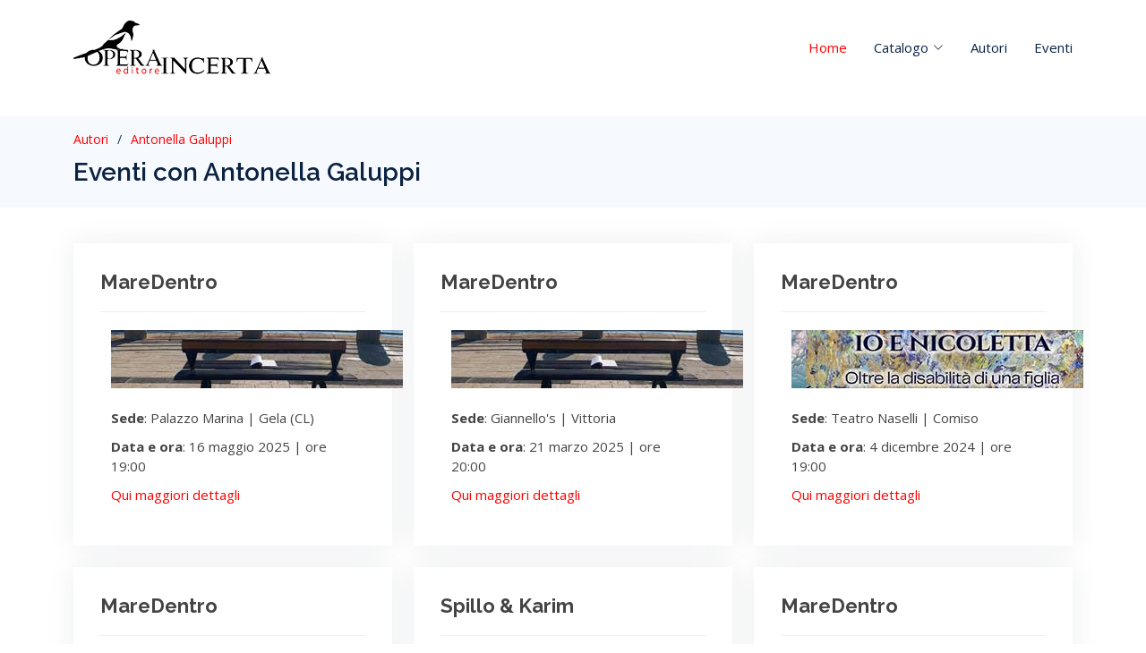

--- FILE ---
content_type: text/html
request_url: https://www.operaincertaeditore.it/autori/galuppi/eventi.html
body_size: 3793
content:
<!DOCTYPE html>
<html lang="en">

<head>
  <meta charset="utf-8">
  <meta content="width=device-width, initial-scale=1.0" name="viewport">

  <title>Operaincerta editore ! Ragusa</title>
  <meta content="" name="description">
  <meta content="" name="keywords">

  <!-- Favicons -->
  <link href="../../immagini/favicon.png" rel="icon">
  <link href="../../assets/img/apple-touch-icon.png" rel="apple-touch-icon">

  <!-- Google Fonts -->
  <link href="https://fonts.googleapis.com/css?family=Open+Sans:300,300i,400,400i,600,600i,700,700i|Raleway:300,300i,400,400i,500,500i,600,600i,700,700i|Poppins:300,300i,400,400i,500,500i,600,600i,700,700i" rel="stylesheet">

  <!-- Vendor CSS Files -->
  <link href="../../assets/vendor/animate.css/animate.min.css" rel="stylesheet">
  <link href="../../assets/vendor/aos/aos.css" rel="stylesheet">
  <link href="../../assets/vendor/bootstrap/css/bootstrap.min.css" rel="stylesheet">
  <link href="../../assets/vendor/bootstrap-icons/bootstrap-icons.css" rel="stylesheet">
  <link href="../../assets/vendor/boxicons/css/boxicons.min.css" rel="stylesheet">
  <link href="../../assets/vendor/glightbox/css/glightbox.min.css" rel="stylesheet">
  <link href="../../assets/vendor/remixicon/remixicon.css" rel="stylesheet">
  <link href="../../assets/vendor/swiper/swiper-bundle.min.css" rel="stylesheet">

  <!-- Template Main CSS File -->
  <link href="../../assets/css/style.css" rel="stylesheet">

  <!-- =======================================================
  * Template Name: Multi - v4.10.0
  * Template URL: https://bootstrapmade.com/multi-responsive-bootstrap-template/
  * Author: BootstrapMade.com
  * License: https://bootstrapmade.com/license/
  ======================================================== -->
</head>

<body>

  <!-- ======= Header ======= -->
  <header id="header" class="fixed-top">
    <div class="container d-flex align-items-center justify-content-between">


		<img src="../../immagini/logo.png" class="testimonial-img" alt="">
      <!-- Uncomment below if you prefer to use an image logo -->
      <!-- <a href="index.html" class="logo"><img src="assets/img/logo.png" alt="" class="img-fluid"></a>-->

      <nav id="navbar" class="navbar">
        <ul>
          <li><a class="nav-link scrollto active" href="../../index.html">Home</a></li>          <li class="dropdown"><a href="#"><span>Catalogo</span> <i class="bi bi-chevron-down"></i></a>
            <ul>
              <li><a href="https://www.operaincertaeditore.it/shop/">Tutte le collane</a></li>
              <li><a href="https://www.operaincertaeditore.it/shop/index.php/categoria-prodotto/fabula/">Collana: Fabula</a></li>
              <li><a href="https://www.operaincertaeditore.it/shop/index.php/categoria-prodotto/fabrica/">Collana: Fabrica</a></li>
              <li><a href="https://www.operaincertaeditore.it/shop/index.php/categoria-prodotto/carmina/">Collana: Carmina</a></li>
              <li><a href="https://www.operaincertaeditore.it/shop/index.php/categoria-prodotto/ludus/">Collana: Ludus</a></li>
              <li><a href="https://www.operaincertaeditore.it/shop/index.php/categoria-prodotto/iuvenilia/">Collana: Iuvenilia</a></li>
            </ul>
          </li>

          <li><a class="nav-link scrollto" href="../autori.html">Autori</a></li>
          <li><a class="nav-link scrollto " href="https://www.operaincertaeditore.it/shop/index.php/calendar/">Eventi</a></li>
        </ul>
        <i class="bi bi-list mobile-nav-toggle"></i>
      </nav><!-- .navbar -->

    </div>
  </header><!-- End Header -->

  <main id="main">

	  
<br>
<br>
	  
	  
	  
    <!-- ======= Breadcrumbs ======= -->
    <section id="breadcrumbs" class="breadcrumbs">
      <div class="container">
		  
        <ol>
          <li><a href="../autori.html">Autori</a></li>
          <li><a href="galuppi.html">Antonella Galuppi</a></li>
        </ol>
		  
		  

        <h2>Eventi con Antonella Galuppi</h2>

      </div>
    </section><!-- End Breadcrumbs -->

    <!-- ======= Portfolio Details Section ======= -->
    <section id="portfolio-details" class="portfolio-details">
      <div class="container">
        <div class="row gy-4">


			
			<div class="col-lg-4">
			  <div class="portfolio-info">
				  <h3>MareDentro</h3>
              <ul>
				  <div class="container">
            	<div class="kode-thumb">
                	<img src="maredentro/maredentro_evento.jpg" alt=""></div><br>
                <li><strong>Sede</strong>: Palazzo Marina | Gela (CL)</li>
                <li><strong>Data e ora</strong>: 16 maggio 2025 | ore 19:00</li>
                <li><a href="https://www.operaincertaeditore.it/shop/index.php/evento/maredentro-presentazione-del-volume-di-antonella-galuppi-24/" target=”_blank”>Qui maggiori dettagli</a></li>
              </ul>
            </div>
          </div>
			
			
			
			
			
			
			<div class="col-lg-4">
			  <div class="portfolio-info">
				  <h3>MareDentro</h3>
              <ul>
				  <div class="container">
            	<div class="kode-thumb">
                	<img src="maredentro/maredentro_evento.jpg" alt=""></div><br>
                <li><strong>Sede</strong>: Giannello's | Vittoria</li>
                <li><strong>Data e ora</strong>: 21 marzo 2025 | ore 20:00</li>
                <li><a href="https://www.operaincertaeditore.it/shop/index.php/evento/maredentro-presentazione-del-volume-di-antonella-galuppi-23/" target=”_blank”>Qui maggiori dettagli</a></li>
              </ul>
            </div>
          </div>
			
			<div class="col-lg-4">
			  <div class="portfolio-info">
				  <h3>MareDentro</h3>
              <ul>
				  <div class="container">
            	<div class="kode-thumb">
                	<img src="nicoletta/nicoletta_evento.jpg" alt=""></div><br>
                <li><strong>Sede</strong>: Teatro Naselli | Comiso</li>
                <li><strong>Data e ora</strong>: 4 dicembre 2024 | ore 19:00</li>
                <li><a href="https://www.operaincertaeditore.it/shop/index.php/evento/io-e-nicoletta-presentazione-del-volume-di-daniela-vaccaro-con-antonella-galuppi/
" target=”_blank”>Qui maggiori dettagli</a></li>
              </ul>
            </div>
          </div>
			
			
			<div class="col-lg-4">
			  <div class="portfolio-info">
				  <h3>MareDentro</h3>
              <ul>
				  <div class="container">
            	<div class="kode-thumb">
                	<img src="maredentro/maredentro_evento.jpg" alt=""></div><br>
                <li><strong>Sede</strong>: C'è tempo | Ragusa</li>
                <li><strong>Data e ora</strong>: 30 ottobre 2024 | ore 18:30</li>
                <li><a href="https://www.operaincertaeditore.it/shop/index.php/evento/maredentro-presentazione-del-volume-di-antonella-galuppi-22/" target=”_blank”>Qui maggiori dettagli</a></li>
              </ul>
            </div>
          </div>
			
			
			
			
			
			<div class="col-lg-4">
			  <div class="portfolio-info">
				  <h3>Spillo & Karim</h3>
              <ul>
				  <div class="container">
            	<div class="kode-thumb">
                	<img src="spillo/spillo_evento.jpg" alt=""></div><br>

                <li><strong>Sede</strong>: Camping Lumino | Punta Braccetto (RG)</li>
                <li><strong>Data e ora</strong>: 6 agosto 2024 | ore 21:00</li>
                <li><a href="https://www.operaincertaeditore.it/shop/index.php/evento/spillo-karim-presentazione-del-volume-di-antonella-galuppi-4/" target=”_blank”>Qui maggiori dettagli</a></li>

              </ul>
            </div>
          </div>
			
			
			
			
			<div class="col-lg-4">
			  <div class="portfolio-info">
				  <h3>MareDentro</h3>
              <ul>
				  <div class="container">
            	<div class="kode-thumb">
                	<img src="maredentro/maredentro_evento.jpg" alt=""></div><br>
                <li><strong>Sede</strong>: Cortile Ass. "B. Croce" | Floridia (SR)</li>
                <li><strong>Data e ora</strong>: 25 maggio 2024 | ore 10:30</li>
                <li><a href="https://www.operaincertaeditore.it/shop/index.php/evento/maredentro-presentazione-del-volume-di-antonella-galuppi-21/" target=”_blank”>Qui maggiori dettagli</a></li>
              </ul>
            </div>
          </div>
			
			
			
			
			<div class="col-lg-4">
			  <div class="portfolio-info">
				  <h3>MareDentro</h3>
              <ul>
				  <div class="container">
            	<div class="kode-thumb">
                	<img src="maredentro/maredentro_evento.jpg" alt=""></div><br>
                <li><strong>Sede</strong>: SINALP | Palermo</li>
                <li><strong>Data e ora</strong>: 11 maggio 2024 | ore 11:00</li>
                <li><a href="https://www.operaincertaeditore.it/shop/index.php/evento/maredentro-presentazione-del-volume-di-antonella-galuppi-20/" target=”_blank”>Qui maggiori dettagli</a></li>
              </ul>
            </div>
          </div>
			
			
			
			
			<div class="col-lg-4">
			  <div class="portfolio-info">
				  <h3>Spillo & Karim</h3>
              <ul>
				  <div class="container">
            	<div class="kode-thumb">
                	<img src="spillo/spillo_evento.jpg" alt=""></div><br>

                <li><strong>Sede</strong>: Biblioteca Comunale | Comiso (RG)</li>
                <li><strong>Data e ora</strong>: 2 maggio 2024 | ore 16:30</li>
                <li><a href="https://www.operaincertaeditore.it/shop/index.php/evento/spillo-karim-presentazione-del-volume-di-antonella-galuppi-3/" target=”_blank”>Qui maggiori dettagli</a></li>

              </ul>
            </div>
          </div>
			
			
			
			<div class="col-lg-4">
			  <div class="portfolio-info">
				  <h3>MareDentro</h3>
              <ul>
				  <div class="container">
            	<div class="kode-thumb">
                	<img src="maredentro/maredentro_evento.jpg" alt=""></div><br>

                <li><strong>Sede</strong>: Spazio San Sebastiano | Palazzolo A. (SR)</li>
                <li><strong>Data e ora</strong>: 20 aprile 2024 | ore 19:30</li>
                <li><a href="https://www.operaincertaeditore.it/shop/index.php/evento/maredentro-presentazione-del-volume-di-antonella-galuppi-17/" target=”_blank”>Qui maggiori dettagli</a></li>

              </ul>
            </div>
          </div>
			
			
			<div class="col-lg-4">
			  <div class="portfolio-info">
				  <h3>MareDentro</h3>
              <ul>
				  <div class="container">
            	<div class="kode-thumb">
                	<img src="maredentro/maredentro_evento.jpg" alt=""></div><br>

                <li><strong>Sede</strong>: Società Marinara | Pozzallo (RG)</li>
                <li><strong>Data e ora</strong>: 5 marzo 2024 | ore 17:00</li>
                <li><a href="https://www.operaincertaeditore.it/shop/index.php/evento/maredentro-presentazione-del-volume-di-antonella-galuppi-18/" target=”_blank”>Qui maggiori dettagli</a></li>

              </ul>
            </div>
          </div>
			
			
			
			<div class="col-lg-4">
			  <div class="portfolio-info">
				  <h3>MareDentro</h3>
              <ul>
				  <div class="container">
            	<div class="kode-thumb">
                	<img src="maredentro/maredentro_evento.jpg" alt=""></div><br>

                <li><strong>Sede</strong>: Biblioteca Comunale | Monterosso (RG)</li>
                <li><strong>Data e ora</strong>: 29 gennaio 2024 | ore 17:30</li>
                <li><a href="https://www.operaincertaeditore.it/shop/index.php/evento/maredentro-presentazione-del-volume-di-antonella-galuppi-16/" target=”_blank”>Qui maggiori dettagli</a></li>

              </ul>
            </div>
          </div>
			
			

			
			
			<div class="col-lg-4">
			  <div class="portfolio-info">
				  <h3>MareDentro</h3>
              <ul>
				  <div class="container">
            	<div class="kode-thumb">
                	<img src="maredentro/maredentro_evento.jpg" alt=""></div><br>

                <li><strong>Sede</strong>: Auditorium "C. Pace" | Comiso (RG)</li>
                <li><strong>Data e ora</strong>: 19 gennaio 2024 | ore 18:00</li>
                <li><a href="https://www.operaincertaeditore.it/shop/index.php/evento/maredentro-presentazione-del-volume-di-antonella-galuppi-15/" target=”_blank”>Qui maggiori dettagli</a></li>

              </ul>
            </div>
          </div>
			
			
			

			<div class="col-lg-4">
			  <div class="portfolio-info">
				  <h3>Spillo & Karim</h3>
              <ul>
				  <div class="container">
            	<div class="kode-thumb">
                	<img src="spillo/spillo_evento.jpg" alt=""></div><br>

                <li><strong>Sede</strong>: Biblioteca comunale | Santa Croce C. (RG)</li>
                <li><strong>Data e ora</strong>: 16 dicembre 2023 | ore 17:00</li>
                <li><a href="https://www.operaincertaeditore.it/shop/index.php/evento/spillo-karim-presentazione-del-volume-di-antonella-galuppi-2/" target=”_blank”>Qui maggiori dettagli</a></li>

              </ul>
            </div>
          </div>
			
			
			
			
			<div class="col-lg-4">
			  <div class="portfolio-info">
				  <h3>MareDentro</h3>
              <ul>
				  <div class="container">
            	<div class="kode-thumb">
                	<img src="maredentro/maredentro_evento.jpg" alt=""></div><br>

                <li><strong>Sede</strong>: Biblioteca comunale | Modica (RG)</li>
                <li><strong>Data e ora</strong>: 9 dicembre 2023 | ore 16:00</li>
                <li><a href="https://www.operaincertaeditore.it/shop/index.php/evento/maredentro-presentazione-del-volume-di-antonella-galuppi-14/" target=”_blank”>Qui maggiori dettagli</a></li>

              </ul>
            </div>
          </div>
			
			

			<div class="col-lg-4">
			  <div class="portfolio-info">
				  <h3>Spillo & Karim</h3>
              <ul>
				  <div class="container">
            	<div class="kode-thumb">
                	<img src="spillo/spillo_evento.jpg" alt=""></div><br>

                <li><strong>Sede</strong>: Libreria Flaccavento | Ragusa</li>
                <li><strong>Data e ora</strong>: 2 dicembre 2023 | ore 17:00</li>
                <li><a href="https://www.operaincertaeditore.it/shop/index.php/evento/spillo-karim-presentazione-del-volume-di-antonella-galuppi/" target=”_blank”>Qui maggiori dettagli</a></li>

              </ul>
            </div>
          </div>
			
			
			
			<div class="col-lg-4">
			  <div class="portfolio-info">
				  <h3>MareDentro</h3>
              <ul>
				  <div class="container">
            	<div class="kode-thumb">
                	<img src="maredentro/maredentro_evento.jpg" alt=""></div><br>

                <li><strong>Sede</strong>: Castello dei Biscari | Acate (RG)</li>
                <li><strong>Data e ora</strong>: 19 novembre 2023 | ore 17:00</li>
                <li><a href="https://www.operaincertaeditore.it/shop/index.php/evento/maredentro-presentazione-del-volume-di-antonella-galuppi-13/" target=”_blank”>Qui maggiori dettagli</a></li>

              </ul>
            </div>
          </div>
			
			
			
			<div class="col-lg-4">
			  <div class="portfolio-info">
				  <h3>MareDentro</h3>
              <ul>
				  <div class="container">
            	<div class="kode-thumb">
                	<img src="maredentro/maredentro_evento.jpg" alt=""></div><br>

                <li><strong>Sede</strong>: Chiostro delle Grazie | Vittoria (RG)</li>
                <li><strong>Data e ora</strong>: 27 ottobre 2023 | ore 18:30</li>
                <li><a href="https://www.operaincertaeditore.it/shop/index.php/evento/maredentro-presentazione-del-volume-di-antonella-galuppi-12/" target=”_blank”>Qui maggiori dettagli</a></li>

              </ul>
            </div>
          </div>
			
			

			
			
			<div class="col-lg-4">
			  <div class="portfolio-info">
				  <h3>MareDentro</h3>
              <ul>
				  <div class="container">
            	<div class="kode-thumb">
                	<img src="maredentro/maredentro_evento.jpg" alt=""></div><br>

                <li><strong>Sede</strong>: Piazza Mandarà | Santa Croce C. (RG)</li>
                <li><strong>Data e ora</strong>: 22 settembre 2023 | ore 18:30</li>
                <li><a href="https://www.operaincertaeditore.it/shop/index.php/evento/maredentro-presentazione-del-volume-di-antonella-galuppi-11/" target=”_blank”>Qui maggiori dettagli</a></li>

              </ul>
            </div>
          </div>
			
			
			
			
			<div class="col-lg-4">
			  <div class="portfolio-info">
				  <h3>MareDentro</h3>
              <ul>
				  <div class="container">
            	<div class="kode-thumb">
                	<img src="maredentro/maredentro_evento.jpg" alt=""></div><br>

                <li><strong>Sede</strong>: Polo fieristico | Vittoria (RG)</li>
                <li><strong>Data e ora</strong>: 02 settembre 2023 | ore 17:00</li>
                <li><a href="https://www.operaincertaeditore.it/shop/index.php/evento/maredentro-presentazione-del-volume-di-antonella-galuppi-10/" target=”_blank”>Qui maggiori dettagli</a></li>

              </ul>
            </div>
          </div>
			

							
			
			<div class="col-lg-4">
			  <div class="portfolio-info">
				  <h3>MareDentro</h3>
              <ul>
				  <div class="container">
            	<div class="kode-thumb">
                	<img src="maredentro/maredentro_evento.jpg" alt=""></div><br>

                <li><strong>Sede</strong>: Nei pressi del faro | Scoglitti (RG)</li>
                <li><strong>Data e ora</strong>: 27 agosto 2023 | ore 19:00</li>
                <li><a href="https://www.operaincertaeditore.it/shop/index.php/evento/maredentro-presentazione-del-volume-di-antonella-galuppi-9/" target=”_blank”>Qui maggiori dettagli</a></li>

              </ul>
            </div>
          </div>
			

			
			
			<div class="col-lg-4">
			  <div class="portfolio-info">
				  <h3>MareDentro</h3>
              <ul>
				  <div class="container">
            	<div class="kode-thumb">
                	<img src="maredentro/maredentro_evento.jpg" alt=""></div><br>

                <li><strong>Sede</strong>: Residence Pian del Sole | Palumbosila (KR)</li>
                <li><strong>Data e ora</strong>: 14 agosto 2023 | ore 17:30</li>
                <li><a href="https://www.operaincertaeditore.it/shop/index.php/evento/maredentro-presentazione-del-volume-di-antonella-galuppi-7/" target=”_blank”>Qui maggiori dettagli</a></li>

              </ul>
            </div>
          </div>
			
			
			
			<div class="col-lg-4">
			  <div class="portfolio-info">
				  <h3>MareDentro</h3>
              <ul>
				  <div class="container">
            	<div class="kode-thumb">
                	<img src="maredentro/maredentro_evento.jpg" alt=""></div><br>

                <li><strong>Sede</strong>: Piazzale Morana | Bruca / Cava d'Aliga (RG)</li>
                <li><strong>Data e ora</strong>: 6 agosto 2023 | ore 21:30</li>
                <li><a href="https://www.operaincertaeditore.it/shop/index.php/evento/maredentro-presentazione-del-volume-di-antonella-galuppi-8/" target=”_blank”>Qui maggiori dettagli</a></li>

              </ul>
            </div>
          </div>
			
			
				
				
			
			<div class="col-lg-4">
			  <div class="portfolio-info">
				  <h3>MareDentro</h3>
              <ul>
				  <div class="container">
            	<div class="kode-thumb">
                	<img src="maredentro/maredentro_evento.jpg" alt=""></div><br>

                <li><strong>Sede</strong>: Circolo Nautico | Scoglitti (RG)</li>
                <li><strong>Data e ora</strong>: 3 agosto 2023 | ore 20:00</li>
                <li><a href="https://www.operaincertaeditore.it/shop/index.php/evento/maredentro-presentazione-del-volume-di-antonella-galuppi-5/" target=”_blank”>Qui maggiori dettagli</a></li>

              </ul>
            </div>
          </div>
			
			
			
			
			<div class="col-lg-4">
			  <div class="portfolio-info">
				  <h3>MareDentro</h3>
              <ul>
				  <div class="container">
            	<div class="kode-thumb">
                	<img src="maredentro/maredentro_evento.jpg" alt=""></div><br>

                <li><strong>Sede</strong>: Piazza Belvedere | Punta Secca (RG)</li>
                <li><strong>Data e ora</strong>: 28 luglio 2023 | ore 21:30</li>
                <li><a href="https://www.operaincertaeditore.it/shop/index.php/evento/maredentro-presentazione-del-volume-di-antonella-galuppi-6/" target=”_blank”>Qui maggiori dettagli</a></li>

              </ul>
            </div>
          </div>
			
			
			
			<div class="col-lg-4">
			  <div class="portfolio-info">
				  <h3>MareDentro</h3>
              <ul>
				  <div class="container">
            	<div class="kode-thumb">
                	<img src="maredentro/maredentro_evento.jpg" alt=""></div><br>

                <li><strong>Sede</strong>: Chiostro del Carmine | Scicli (RG)</li>
                <li><strong>Data e ora</strong>: 22 luglio 2023 | ore 21:30</li>
                <li><a href="https://www.operaincertaeditore.it/shop/index.php/evento/maredentro-presentazione-del-volume-di-antonella-galuppi-4/" target=”_blank”>Qui maggiori dettagli</a></li>

              </ul>
            </div>
          </div>
			
			
			<div class="col-lg-4">
			  <div class="portfolio-info">
				  <h3>MareDentro</h3>
              <ul>
				  <div class="container">
            	<div class="kode-thumb">
                	<img src="maredentro/maredentro_evento.jpg" alt=""></div><br>

                <li><strong>Sede</strong>: Sala Mostre | Punta Braccetto (RG)</li>
                <li><strong>Data e ora</strong>: 21 luglio 2023 | ore 21:30</li>
                <li><a href="https://www.operaincertaeditore.it/shop/index.php/evento/maredentro-presentazione-del-volume-di-antonella-galuppi-3/" target=”_blank”>Qui maggiori dettagli</a></li>

              </ul>
            </div>
          </div>
			
			
			
			
			
			<div class="col-lg-4">
			  <div class="portfolio-info">
				  <h3>MareDentro</h3>
              <ul>
				  <div class="container">
            	<div class="kode-thumb">
                	<img src="maredentro/maredentro_evento.jpg" alt=""></div><br>

                <li><strong>Sede</strong>: Mediterraneo Bistrot | Ragusa</li>
                <li><strong>Data e ora</strong>: 29 giugno 2023 | ore 21:15</li>
                <li><a href="https://www.operaincertaeditore.it/shop/index.php/evento/maredentro-presentazione-del-volume-di-antonella-galuppi-2/" target=”_blank”>Qui maggiori dettagli</a></li>

              </ul>
            </div>
          </div>
			
			
			

			
			
			<div class="col-lg-4">
			  <div class="portfolio-info">
				  <h3>MareDentro</h3>
              <ul>
				  <div class="container">
            	<div class="kode-thumb">
                	<img src="maredentro/maredentro_evento.jpg" alt=""></div><br>

                <li><strong>Sede</strong>: Libreria Flaccavento | Ragusa</li>
                <li><strong>Data e ora</strong>: 14 giugno 2023 | ore 17:00</li>
                <li><a href="https://www.operaincertaeditore.it/shop/index.php/evento/maredentro-presentazione-del-volume-di-antonella-galuppi/" target=”_blank”>Qui maggiori dettagli</a></li>

              </ul>
            </div>
          </div>
			
			
			
			
			
			
			<div class="col-lg-4">
			  <div class="portfolio-info">
				  <h3>Vite a stralci</h3>
              <ul>
				  <div class="container">
            	<div class="kode-thumb">
                	<img src="evento_vite.jpg" alt=""></div><br>

                <li><strong>Sede</strong>: BAM | Ragusa</li>
                <li><strong>Data e ora</strong>: 24 febbraio 2023 | ore 18:00</li>
                <li><a href="https://www.operaincertaeditore.it/shop/index.php/evento/festeggia-insieme-a-noi-un-anno-di-vite-a-stralci/" target=”_blank”>Qui maggiori dettagli</a></li>

              </ul>
            </div>
          </div>
			
			
			
			
			
			<div class="col-lg-4">
			  <div class="portfolio-info">
				  <h3>Vite a stralci</h3>
              <ul>
				  <div class="container">
            	<div class="kode-thumb">
                	<img src="evento_vite.jpg" alt=""></div><br>

                <li><strong>Sede</strong>: Palazzo Cocuzza | Monterosso A. (RG)</li>
                <li><strong>Data e ora</strong>: 4 gennaio 2023 | ore 17:30</li>
                <li><a href="https://www.operaincertaeditore.it/shop/index.php/evento/vite-a-stralci-presentazione-del-volume-di-antonella-galuppi-16/" target=”_blank”>Qui maggiori dettagli</a></li>

              </ul>
            </div>
          </div>
			
			
			
			
          <div class="col-lg-4">
            <div class="portfolio-info">
				
				  <h3>Vite a stralci</h3>
				<ul>
									  <div class="container">
            	<div class="kode-thumb">
                	<img src="evento_vite.jpg" alt="">                </div><br>


                <li><strong>Sede</strong>: Spazio San Sebastiano | Palazzolo A. (SR)</li>
                <li><strong>Data e ora</strong>: 10 dicembre 2022 | ore 18:00</li>
                <li><a href="https://www.operaincertaeditore.it/shop/index.php/evento/vite-a-stralci-presentazione-del-volume-di-antonella-galuppi-15/" target=”_blank”>Qui maggiori dettagli</a></li>

              </ul>
            </div>
          </div>

			
          <div class="col-lg-4">
            <div class="portfolio-info">
              				  <h3>Vite a stralci</h3>
              <ul>
				  				  <div class="container">
            	<div class="kode-thumb">
                	<img src="evento_vite.jpg" alt="">                </div><br>


                <li><strong>Sede</strong>: Fondazione San Bartolomeo | Ragusa</li>
                <li><strong>Data e ora</strong>: 14 ottobre 2022 | ore 19:30</li>
                <li><a href="https://www.operaincertaeditore.it/shop/index.php/evento/vite-a-stralci-presentazione-del-volume-di-antonella-galuppi-14/" target=”_blank”>Qui maggiori dettagli</a></li>

              </ul>
            </div>
          </div>
			
			

          <div class="col-lg-4">
            <div class="portfolio-info">
                				  <h3>Vite a stralci</h3>
              <ul>
				  				  <div class="container">
            	<div class="kode-thumb">
                	<img src="evento_vite.jpg" alt="">                </div><br>


                <li><strong>Sede</strong>: Atrio Palazzo Bruno di Belmonte | Ispica (RG)</li>
                <li><strong>Data e ora</strong>: 6 settembre 2022 | ore 19:00</li>
                <li><a href="https://www.operaincertaeditore.it/shop/index.php/evento/vite-a-stralci-presentazione-del-volume-di-antonella-galuppi-12/" target=”_blank”>Qui maggiori dettagli</a></li>

              </ul>
            </div>
          </div>
			
			
			
			
          <div class="col-lg-4">
            <div class="portfolio-info">
              				  <h3>Vite a stralci</h3>
              <ul>
				  				  <div class="container">
            	<div class="kode-thumb">
                	<img src="evento_vite.jpg" alt=""></div><br>

                <li><strong>Sede</strong>: Camping Scarabeo | Punta Braccetto (RG)</li>
                <li><strong>Data e ora</strong>: 31 luglio 2022 | ore 21:00</li>
                <li><a href="https://www.operaincertaeditore.it/shop/index.php/evento/vite-a-stralci-presentazione-del-volume-di-antonella-galuppi-11/" target=”_blank”>Qui maggiori dettagli</a></li>

              </ul>
            </div>
          </div>
			
			
			
          <div class="col-lg-4">
            <div class="portfolio-info">
              				  <h3>Vite a stralci</h3>
              <ul>
				  				  <div class="container">
            	<div class="kode-thumb">
                	<img src="evento_vite.jpg" alt=""></div><br>

                <li><strong>Sede</strong>: Circolo Velico | Caicana (RG)</li>
                <li><strong>Data e ora</strong>: 22 luglio 2022 | ore 19:30</li>
                <li><a href="https://www.operaincertaeditore.it/shop/index.php/evento/vite-a-stralci-presentazione-del-volume-di-antonella-galuppi-10/" target=”_blank”>Qui maggiori dettagli</a></li>

              </ul>
            </div>
          </div>
			
			
			
          <div class="col-lg-4">
            <div class="portfolio-info">
              				  <h3>Vite a stralci</h3>
              <ul>
				  				  <div class="container">
            	<div class="kode-thumb">
                	<img src="evento_vite.jpg" alt=""></div><br>

                <li><strong>Sede</strong>: Piazza Pola | Ragusa Ibla</li>
                <li><strong>Data e ora</strong>: 17 giugno 2022 | ore 18:30</li>
                <li><a href="https://www.operaincertaeditore.it/shop/index.php/evento/vite-a-stralci-presentazione-del-volume-di-antonella-galuppi-7/" target=”_blank”>Qui maggiori dettagli</a></li>

              </ul>
            </div>
          </div>
			
			
			
			
          <div class="col-lg-4">
            <div class="portfolio-info">
              				  <h3>Vite a stralci</h3>
              <ul>
				  				  <div class="container">
            	<div class="kode-thumb">
                	<img src="evento_vite.jpg" alt=""></div><br>

                <li><strong>Sede</strong>: Circolo di Conversazione | Acate (RG)</li>
                <li><strong>Data e ora</strong>: 4 giugno 2022 | ore 18:30</li>
                <li><a href="https://www.operaincertaeditore.it/shop/index.php/evento/vite-a-stralci-presentazione-del-volume-di-antonella-galuppi-8/" target=”_blank”>Qui maggiori dettagli</a></li>

              </ul>
            </div>
          </div>
			
			
          <div class="col-lg-4">
            <div class="portfolio-info">
              				  <h3>Vite a stralci</h3>
              <ul>
				  				  <div class="container">
            	<div class="kode-thumb">
                	<img src="evento_vite.jpg" alt=""></div><br>

                <li><strong>Sede</strong>: Circolo Brancati | Scicli (RG)</li>
                <li><strong>Data e ora</strong>: 7 maggio 2022 | ore 18:30</li>
                <li><a href="https://www.operaincertaeditore.it/shop/index.php/evento/vite-a-stralci-presentazione-del-volume-di-antonella-galuppi-9/" target=”_blank”>Qui maggiori dettagli</a></li>

              </ul>
            </div>
          </div>

						
          <div class="col-lg-4">
            <div class="portfolio-info">
              				  <h3>Vite a stralci</h3>
              <ul>
				  				  <div class="container">
            	<div class="kode-thumb">
                	<img src="evento_vite.jpg" alt=""></div><br>

                <li><strong>Sede</strong>: Caffè Letterario | Modica (RG)</li>
                <li><strong>Data e ora</strong>: 9 aprile 2022 | ore 17:30</li>
                <li><a href="https://www.operaincertaeditore.it/shop/index.php/evento/vite-a-stralci-presentazione-del-volume-di-antonella-galuppi-6/" target=”_blank”>Qui maggiori dettagli</a></li>

              </ul>
            </div>
          </div>

			

						
          <div class="col-lg-4">
            <div class="portfolio-info">
              				  <h3>Vite a stralci</h3>
              <ul>
				  				  <div class="container">
            	<div class="kode-thumb">
                	<img src="evento_vite.jpg" alt=""></div><br>

                <li><strong>Sede</strong>: Libreria Flaccavento | Ragusa</li>
                <li><strong>Data e ora</strong>: 11 marzo 2022 | ore 18:30</li>
                <li><a href="https://www.operaincertaeditore.it/shop/index.php/evento/vite-a-stralci-presentazione-del-volume-di-antonella-galuppi-5/" target=”_blank”>Qui maggiori dettagli</a></li>

              </ul>
            </div>
          </div>

			

						
          <div class="col-lg-4">
            <div class="portfolio-info">
              				  <h3>Vite a stralci</h3>
              <ul>
				  				  <div class="container">
            	<div class="kode-thumb">
                	<img src="evento_vite.jpg" alt=""></div><br>

                <li><strong>Sede</strong>: Palazzo Fidone | Comiso (RG)</li>
                <li><strong>Data e ora</strong>: 5 marzo 2022 | ore 18:30</li>
                <li><a href="https://www.operaincertaeditore.it/shop/index.php/evento/vite-a-stralci-presentazione-del-volume-di-antonella-galuppi-4/" target=”_blank”>Qui maggiori dettagli</a></li>

              </ul>
            </div>
          </div>

			

						
          <div class="col-lg-4">
            <div class="portfolio-info">
              				  <h3>Vite a stralci</h3>
              <ul>
				  				  <div class="container">
            	<div class="kode-thumb">
                	<img src="evento_vite.jpg" alt=""></div><br>

                <li><strong>Sede</strong>: Biblioteca Comunale | Santa Croce C. (RG)</li>
                <li><strong>Data e ora</strong>: 26 febbraio 2022 | ore 18:00</li>
                <li><a href="https://www.operaincertaeditore.it/shop/index.php/evento/vite-a-stralci-presentazione-del-volume-di-antonella-galuppi-3/" target=”_blank”>Qui maggiori dettagli</a></li>

              </ul>
            </div>
          </div>


						
          <div class="col-lg-4">
            <div class="portfolio-info">
              				  <h3>Vite a stralci</h3>
              <ul>
				  				  <div class="container">
            	<div class="kode-thumb">
                	<img src="evento_vite.jpg" alt=""></div><br>

                <li><strong>Sede</strong>: Centro Commerciale Culturale | Ragusa</li>
                <li><strong>Data e ora</strong>: 27 dicembre 2021 | ore 18:00</li>
                <li><a href="https://www.operaincertaeditore.it/shop/index.php/evento/vite-a-stralci-presentazione-del-volume-di-antonella-galuppi-2/" target=”_blank”>Qui maggiori dettagli</a></li>

              </ul>
            </div>
          </div>


						
          <div class="col-lg-4">
            <div class="portfolio-info">
              				  <h3>Vite a stralci</h3>
              <ul>
				  				  <div class="container">
            	<div class="kode-thumb">
                	<img src="evento_vite.jpg" alt=""></div><br>

                <li><strong>Sede</strong>: Chiostro delle Grazie | Vittoria (RG)</li>
                <li><strong>Data e ora</strong>: 18 dicembre 2021 | ore 18:00</li>
                <li><a href="https://www.operaincertaeditore.it/shop/index.php/evento/vite-a-stralci-presentazione-del-volume-di-antonella-galuppi/" target=”_blank”>Qui maggiori dettagli</a></li>

              </ul>
            </div>
          </div>

			
			
			
			
        </div>

      </div>
    </section><!-- End Portfolio Details Section -->

  </main><!-- End #main -->

  <!-- ======= Footer ======= --> <!-- ======= Footer ======= -->
  <footer id="footer">
    <div class="footer-top">
      <div class="container">
        <div class="row">

          <div class="row align-items-center">
            <div class="footer-info">
              <h3>Operaincerta editore</h3>
              <p>RAGUSA</p><br>
                <strong>Telefono:</strong> +39 348 2941990<br>
                <strong>Email:</strong> info@operaincertaeditore.it<br><br>
              <p>Associazione Operaincerta</p>
              <strong>P.Iva: </strong>01675530883<br>

              </p>
              <div class="social-links mt-3">
                <a href="https://www.facebook.com/OIeditore" target="_blank" class="facebook"><i class="bx bxl-facebook"></i></a>
                <a href="https://www.instagram.com/operaincertaeditore/" target="_blank" class="instagram"><i class="bx bxl-instagram"></i></a>
              </div>
            </div>
          </div>


        </div>
      </div>
    </div>

    <div class="container">
      <div class="copyright">
        &copy; Copyright <strong><span>Operaincerta</span></strong>. Vietata ogni riproduzione
      </div>
      <div class="credits">
        <!-- All the links in the footer should remain intact. -->
        <!-- You can delete the links only if you purchased the pro version. -->
        <!-- Licensing information: https://bootstrapmade.com/license/ -->
        <!-- Purchase the pro version with working PHP/AJAX contact form: https://bootstrapmade.com/multi-responsive-bootstrap-template/ -->
        Designed by BootstrapMade
      </div>
    </div>
  </footer><!-- End Footer -->

  <div id="preloader"></div>
  <a href="#" class="back-to-top d-flex align-items-center justify-content-center"><i class="bi bi-arrow-up-short"></i></a>

  <!-- Vendor JS Files -->
  <script src="../../assets/vendor/purecounter/purecounter_vanilla.js"></script>
  <script src="../../assets/vendor/aos/aos.js"></script>
  <script src="../../assets/vendor/bootstrap/js/bootstrap.bundle.min.js"></script>
  <script src="../../assets/vendor/glightbox/js/glightbox.min.js"></script>
  <script src="../../assets/vendor/isotope-layout/isotope.pkgd.min.js"></script>
  <script src="../../assets/vendor/swiper/swiper-bundle.min.js"></script>
  <script src="../../assets/vendor/php-email-form/validate.js"></script>

  <!-- Template Main JS File -->
  <script src="../../assets/js/main.js"></script>

</body>

</html>